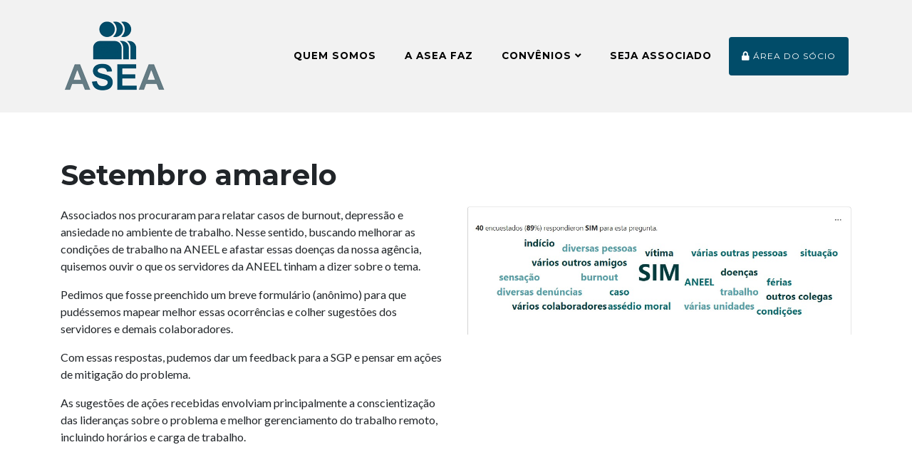

--- FILE ---
content_type: text/html; charset=UTF-8
request_url: https://asea.org.br/noticia/setembro-amarelo/
body_size: 4299
content:
<!DOCTYPE html>
<html lang="en">
<head>
<meta charset="utf-8">
<title>Setembro amarelo | ASEA - Associação dos Servidores da Agência Nacional de Energia Elétrica ANEEL</title>
<meta name="title" content="Setembro amarelo | ASEA - Associação dos Servidores da Agência Nacional de Energia Elétrica ANEEL" />
<meta property="og:title" content="Setembro amarelo | ASEA - Associação dos Servidores da Agência Nacional de Energia Elétrica ANEEL"/>
<meta property="og:type" content="website"/>
<meta property="og:site_name" content="ASEA - Associação dos Servidores da Agência Nacional de Energia Elétrica ANEEL"/>
<meta property="og:image" content="https://asea.org.br/wp-content/uploads/2023/10/setembro-amarelo.jpg"/>
<meta property="og:url" content="https://asea.org.br/noticia/setembro-amarelo/"/>
<!--<link rel="canonical" href="https://asea.org.br/noticia/setembro-amarelo/" />-->
<meta property="og:description" content="Associados nos procuraram para relatar casos de burnout, depressão e ansiedade no ambiente de trabalho. Nesse sentido, buscando melhorar as condições de trabalho na..." />
<meta name="description" content="Associados nos procuraram para relatar casos de burnout, depressão e ansiedade no ambiente de trabalho. Nesse sentido, buscando melhorar as condições de trabalho na..." />
<meta name="viewport" content="width=device-width, initial-scale=1.0">
<meta name="keywords" content="asea, aneel, associação, servidores, agência, energia elétrica" />
<meta name="robots" content="ALL" />
<meta name="distribution" content="Global" />
<meta name="author" content="Clubes Associados Software">
<meta property="og:image:width" content="472"/>
<meta property="og:image:height" content="248"/>
<meta http-equiv="X-UA-Compatible" content="IE=edge">
<link rel="shortcut icon" href="https://asea.org.br/wp-content/themes/clubesassociados/favicon.ico" />
<link rel="apple-touch-icon-precomposed" href="https://asea.org.br/wp-content/themes/clubesassociados/icons/apple-touch-icon.png">
<link rel="apple-touch-icon-precomposed" sizes="57x57" href="https://asea.org.br/wp-content/themes/clubesassociados/icons/apple-touch-icon-57x57.png" />
<link rel="apple-touch-icon-precomposed" sizes="72x72" href="https://asea.org.br/wp-content/themes/clubesassociados/icons/apple-touch-icon-72x72.png" />
<link rel="apple-touch-icon-precomposed" sizes="76x76" href="https://asea.org.br/wp-content/themes/clubesassociados/icons/apple-touch-icon-76x76.png" />
<link rel="apple-touch-icon-precomposed" sizes="114x114" href="https://asea.org.br/wp-content/themes/clubesassociados/icons/apple-touch-icon-114x114.png" />
<link rel="apple-touch-icon-precomposed" sizes="120x120" href="https://asea.org.br/wp-content/themes/clubesassociados/icons/apple-touch-icon-120x120.png" />
<link rel="apple-touch-icon-precomposed" sizes="144x144" href="https://asea.org.br/wp-content/themes/clubesassociados/icons/apple-touch-icon-144x144.png" />
<link rel="apple-touch-icon-precomposed" sizes="152x152" href="https://asea.org.br/wp-content/themes/clubesassociados/icons/apple-touch-icon-152x152.png" />
<link rel="apple-touch-icon-precomposed" sizes="180x180" href="https://asea.org.br/wp-content/themes/clubesassociados/icons/apple-touch-icon-180x180.png" />
<!-- Bootstrap core CSS -->
<!-- <link href="https://asea.org.br/wp-content/themes/clubesassociados/vendor/bootstrap/css/bootstrap.min.css" rel="stylesheet"> -->
<!-- Custom fonts for this template -->
<!-- <link href="https://asea.org.br/wp-content/themes/clubesassociados/vendor/fontawesome-free/css/all.min.css" rel="stylesheet" type="text/css"> -->
<link rel="stylesheet" type="text/css" href="//asea.org.br/wp-content/cache/wpfc-minified/mjhgvf3h/hcvsy.css" media="all"/>
<link href="https://fonts.googleapis.com/css?family=Montserrat:400,700" rel="stylesheet" type="text/css">
<link href="https://fonts.googleapis.com/css?family=Lato:400,700,400italic,700italic" rel="stylesheet" type="text/css">
<!-- Plugin CSS -->
<!-- <link href="https://asea.org.br/wp-content/themes/clubesassociados/vendor/magnific-popup/magnific-popup.css" rel="stylesheet" type="text/css"> -->
<!-- Custom styles for this template -->
<!-- <link href="https://asea.org.br/wp-content/themes/clubesassociados/css/freelancer.min.css" rel="stylesheet"> -->
<!-- <link href="https://asea.org.br/wp-content/themes/clubesassociados/css/custom.css" rel="stylesheet"> -->
<!-- <link href="https://asea.org.br/wp-content/themes/clubesassociados/css/responsive.css" rel="stylesheet"> -->
<!-- <link href="https://asea.org.br/wp-content/themes/clubesassociados/css/owl.carousel.min.css" rel="stylesheet" type="text/css"/> -->
<link rel="stylesheet" type="text/css" href="//asea.org.br/wp-content/cache/wpfc-minified/ffqpal20/hcvsy.css" media="all"/>
</head>
<body data-rsssl=1 id="page-top">
<!-- Navigation -->
<nav class="navbar navbar-expand-lg bg-secondary  text-uppercase  bgmenuint " id="mainNav"><!--fixed-top-->
<div class="container">
<a class="navbar-brand" href="https://asea.org.br/"><img src="https://asea.org.br/wp-content/themes/clubesassociados/img/logo.png" class="img-fluid"/></a>
<button class="navbar-toggler navbar-toggler-right text-uppercase bg-primary text-white rounded" type="button" data-toggle="collapse" data-target="#navbarResponsive" aria-controls="navbarResponsive" aria-expanded="false" aria-label="Toggle navigation">
Menu
<i class="fas fa-bars"></i>
</button>
<div class="collapse navbar-collapse" id="navbarResponsive">
<ul class="navbar-nav ml-auto">
<li class="nav-item mx-0 mx-lg-1">
<a class="nav-link py-3 px-0 px-lg-3 rounded" href="https://asea.org.br/sobre-nos">Quem somos</a>
</li>
<li class="nav-item mx-0 mx-lg-1">
<a class="nav-link py-3 px-0 px-lg-3 rounded" href="https://asea.org.br/noticias">A ASEA faz</a>
</li>
<!--<li class="nav-item mx-0 mx-lg-1">
<a class="nav-link py-3 px-0 px-lg-3 rounded js-scroll-trigger" href="https://asea.org.br/#parceiros">Parceiros</a>
</li>-->
<li class="nav-item mx-0 mx-lg-1 dropmenu">
<a class="nav-link py-3 px-0 px-lg-3 rounded" href="#">Convênios <i class="fas fa-angle-down"></i></a>
<ul class="submenu">
<li><a class="nav-link py-3 px-0 px-lg-3 rounded" href="https://asea.org.br/convenio/absolutus-seguros">ABSOLUTUS Seguros</a></li>
<hr>
<li><a class="nav-link py-3 px-0 px-lg-3 rounded" href="https://asea.org.br/convenio/nadarte">Academia NAD'ARTE</a></li>
<hr>
<li><a class="nav-link py-3 px-0 px-lg-3 rounded" href="https://asea.org.br/convenio/balsamo-spa-natural">Bálsamo Spa Natural</a></li>
<hr>
<li><a class="nav-link py-3 px-0 px-lg-3 rounded" href="https://asea.org.br/convenio/be-happy-family-club">Be Happy Family Club</a></li>
<hr>
<li><a class="nav-link py-3 px-0 px-lg-3 rounded" href="https://asea.org.br/convenio/centro-universitario-iesb">Centro Universitário IESB</a></li>
<hr>
<li><a class="nav-link py-3 px-0 px-lg-3 rounded" href="https://asea.org.br/convenio/clinica-de-fisioterapia-pro-physis">Clínica de fisioterapia Pró Physis</a></li>
<hr>
<li><a class="nav-link py-3 px-0 px-lg-3 rounded" href="https://asea.org.br/convenio/clube-apcef-df">Clube APCEF/DF</a></li>
<hr>
<li><a class="nav-link py-3 px-0 px-lg-3 rounded" href="https://asea.org.br/convenio/colegio-ciman">Colégio CIMAN</a></li>
<hr>
<li><a class="nav-link py-3 px-0 px-lg-3 rounded" href="https://asea.org.br/convenio/colegio-la-salle">Colégio La Salle Brasília</a></li>
<hr>
<li><a class="nav-link py-3 px-0 px-lg-3 rounded" href="https://asea.org.br/convenio/madre-carmen-salles">Colégio Madre Carmen Sallés</a></li>
<hr>
<li><a class="nav-link py-3 px-0 px-lg-3 rounded" href="https://asea.org.br/convenio/colegio-rede-sagrado">Colégio Rede Sagrado</a></li>
<hr>
<li><a class="nav-link py-3 px-0 px-lg-3 rounded" href="https://asea.org.br/convenio/colegio-sigma">Colégio SIGMA</a></li>
<hr>
<li><a class="nav-link py-3 px-0 px-lg-3 rounded" href="https://asea.org.br/convenio/elenice-psicologa">Elenice - Psicóloga Clínica & Coach</a></li>
<hr>
<li><a class="nav-link py-3 px-0 px-lg-3 rounded" href="https://asea.org.br/convenio/escola-de-ingles-st-giles">Escola de inglês St Giles</a></li>
<hr>
<li><a class="nav-link py-3 px-0 px-lg-3 rounded" href="https://asea.org.br/convenio/hotel-hotsprings">Hotel Hotsprings</a></li>
<hr>
<li><a class="nav-link py-3 px-0 px-lg-3 rounded" href="https://asea.org.br/convenio/ibmec">IBMEC Educacional</a></li>
<hr>
<li><a class="nav-link py-3 px-0 px-lg-3 rounded" href="https://asea.org.br/convenio/mackenzie">Instituto Presbiteriano Mackenzie</a></li>
<hr>
<li><a class="nav-link py-3 px-0 px-lg-3 rounded" href="https://asea.org.br/convenio/lp-in-care">LP in Care - Proteção Pessoal e Financeira</a></li>
<hr>
<li><a class="nav-link py-3 px-0 px-lg-3 rounded" href="https://asea.org.br/convenio/maislaser-asanorte">Maislaser - Asa Norte</a></li>
<hr>
<li><a class="nav-link py-3 px-0 px-lg-3 rounded" href="https://asea.org.br/convenio/mesquita-povoa-advocacia">Mesquita Póvoa Advocacia</a></li>
<hr>
<li><a class="nav-link py-3 px-0 px-lg-3 rounded" href="https://asea.org.br/convenio/minhas-ferias-turismo">Minhas Férias Turismo</a></li>
<hr>
<li><a class="nav-link py-3 px-0 px-lg-3 rounded" href="https://asea.org.br/convenio/ncc-car-center-centro-automotivo-multimarcas">NCC Car Center – Centro Automotivo Multimarcas</a></li>
<hr>
<li><a class="nav-link py-3 px-0 px-lg-3 rounded" href="https://asea.org.br/convenio/oticapaulosantana">Ótica Paulo Santana</a></li>
<hr>
<li><a class="nav-link py-3 px-0 px-lg-3 rounded" href="https://asea.org.br/convenio/park-idiomas-asa-norte">Park Idiomas ASA NORTE</a></li>
<hr>
<li><a class="nav-link py-3 px-0 px-lg-3 rounded" href="https://asea.org.br/convenio/physioforma-studio-pilates">PHYSIOFORMA Studio Pilates</a></li>
<hr>
<li><a class="nav-link py-3 px-0 px-lg-3 rounded" href="https://asea.org.br/convenio/posto-eixinho-113-norte">Posto Eixinho 113 Norte</a></li>
<hr>
<li><a class="nav-link py-3 px-0 px-lg-3 rounded" href="https://asea.org.br/convenio/psicologa-brunalobo">Psicóloga Bruna Lobo</a></li>
<hr>
<li><a class="nav-link py-3 px-0 px-lg-3 rounded" href="https://asea.org.br/convenio/restaurante-loucos-por-carne">Restaurante Loucos por Carne</a></li>
<hr>
<li><a class="nav-link py-3 px-0 px-lg-3 rounded" href="https://asea.org.br/convenio/s-e-r-pai">S.E.R PAI</a></li>
<hr>
<li><a class="nav-link py-3 px-0 px-lg-3 rounded" href="https://asea.org.br/convenio/unifor">UNIFOR - Universidade de Fortaleza</a></li>
<hr>
</ul>
</li>
<!--<li class="nav-item mx-0 mx-lg-1">
<a class="nav-link py-3 px-0 px-lg-3 rounded js-scroll-trigger" href="https://asea.org.br/#contact">Contato</a>
</li>-->
<li class="nav-item mx-0 mx-lg-1">
<a class="nav-link py-3 px-0 px-lg-3 rounded" href="https://sistema.clubesassociados.com.br/cadastroAssociado/asea/novoCadastro" target="_blank">Seja Associado</a>
</li>
<li class="nav-item mx-0 mx-lg-1">
<a class="nav-link py-3 px-0 px-lg-3 rounded btn btn-primary areasocio" href="https://sistema.clubesassociados.com.br/login/asea" title="Área do sócio" target="_blank"><i class="fa fa-lock"></i> Área do sócio</a>
</li>
</ul>
</div>
</div>
</nav>
<section class="titint">
<div class="container">
<div class="fb-share-button" style="float:right;margin-top:15px;" data-href="https://asea.org.br/noticia/setembro-amarelo/" data-layout="button_count" data-size="small" data-mobile-iframe="true"><a target="_blank" href="https://www.facebook.com/sharer/sharer.php?u=https%3A%2F%2Fdevelopers.facebook.com%2Fdocs%2Fplugins%2F&amp;src=sdkpreparse" class="fb-xfbml-parse-ignore">Compartilhar</a></div>
<h1>Setembro amarelo</h1>
</div>
<div class="container textnot">
<div class="row">
<div class="col-md-6">
<p>Associados nos procuraram para relatar casos de burnout, depressão e ansiedade no ambiente de trabalho. Nesse sentido, buscando melhorar as condições de trabalho na ANEEL e afastar essas doenças da nossa agência, quisemos ouvir o que os servidores da ANEEL tinham a dizer sobre o tema.</p>
<p>Pedimos que fosse preenchido um breve formulário (anônimo) para que pudéssemos mapear melhor essas ocorrências e colher sugestões dos servidores e demais colaboradores.</p>
<p>Com essas respostas, pudemos dar um feedback para a SGP e pensar em ações de mitigação do problema.</p>
<p>As sugestões de ações recebidas envolviam principalmente a conscientização das lideranças sobre o problema e melhor gerenciamento do trabalho remoto, incluindo horários e carga de trabalho.</p>
</div>
<div class="col-md-6">
<div class="owl1 owl-carousel owl-theme">
<div class="item">
<img src="https://asea.org.br/wp-content/uploads/2023/10/setembro-amarelo.jpg" alt="Setembro amarelo" class="img-fluid"/>
<span style="font-size:12px;"></span>
</div>
</div>
</div>
</div>
</div>
</section>
  <!-- Footer -->
<footer class="footer text-center">
<div class="container">
<div class="row">
<div class="col-md-4 mb-5 mb-lg-0">
<h4 class="text-uppercase mb-4">Endereço</h4>
<p class="lead mb-0">
ST Sgan 603 Módulos I/J <br/>
Brasília/DF<br>
CEP 70830-110<br>
<!--<i class="fa fa-phone"></i> (83) 99660-5431<br>-->
<!--<i class="fa fa-envelope"></i> catleticocerrado@gmail.com<br>-->
</p>
</div>
<div class="col-md-4 mb-5 mb-lg-0">
<h4 class="text-uppercase mb-4">Redes Sociais</h4>
<ul class="list-inline mb-0">
<li class="list-inline-item">
<a class="btn btn-outline-light btn-social text-center rounded-circle" href="" target="_blank">
<i class="fab fa-fw fa-facebook-f"></i>
</a>
</li>
<li class="list-inline-item">
<a class="btn btn-outline-light btn-social text-center rounded-circle" href="" target="_blank">
<i class="fab fa-fw fa-instagram"></i>
</a>
</li>
<li class="list-inline-item">
<a class="btn btn-outline-light btn-social text-center rounded-circle" href="https://wa.me/+5506136864046" target="_blank">
<i class="fab fa-whatsapp"></i>
</a>
<li class="list-inline-item">
<a class="btn btn-outline-light btn-social text-center rounded-circle" href="mailto:asea@asea.org.br" target="_blank">
<i class="fa fa-envelope" aria-hidden="true"></i>
</a>
</ul>
</div>
<div class="col-md-4">
<p class="lead mb-0">Desenvolvido e disponibilizado por</p>
<a href="https://clubesassociados.com.br" title="Clubes Associados Software" target="_blank"><img src="https://asea.org.br/wp-content/themes/clubesassociados/img/logo_clubesassociados.png" alt="Clubes Associados Software" /></a>
</div>
</div>
</div>
</footer>
<div class="copyright py-4 text-center text-white">
<div class="container">
<small>Copyright &copy; ASEA - Associação dos Servidores da Agência Nacional de Energia Elétrica ANEEL - 2021</small>
</div>
</div>
<!-- Scroll to Top Button (Only visible on small and extra-small screen sizes) -->
<div class="scroll-to-top d-lg-none position-fixed ">
<a class="js-scroll-trigger d-block text-center text-white rounded" href="#page-top">
<i class="fa fa-chevron-up"></i>
</a>
</div>
<!-- Bootstrap core JavaScript -->
<script src="https://asea.org.br/wp-content/themes/clubesassociados/vendor/jquery/jquery.min.js"></script>
<script src="https://asea.org.br/wp-content/themes/clubesassociados/vendor/bootstrap/js/bootstrap.bundle.min.js"></script>
<!-- Plugin JavaScript -->
<script src="https://asea.org.br/wp-content/themes/clubesassociados/vendor/jquery-easing/jquery.easing.min.js"></script>
<script src="https://asea.org.br/wp-content/themes/clubesassociados/vendor/magnific-popup/jquery.magnific-popup.min.js"></script>
<!-- Custom scripts for this template -->
<script src="https://asea.org.br/wp-content/themes/clubesassociados/js/freelancer.min.js"></script>
<script src="https://asea.org.br/wp-content/themes/clubesassociados/js/owl.carousel.min.js"></script>
<script>
$('.owl1').owlCarousel({
autoplay:true,
loop:true,
margin:10,
nav:false,
dots:true,
responsive:{
0:{
items:1
},
600:{
items:1
},
1000:{
items:1
}
}
});
</script>
<script>
$(".dropmenu").hover(
function() {
$(".submenu").css("display", "block");
}, function() {
$(".submenu").css("display", "none");
}
);
</script>
<div id="fb-root"></div>
<script>(function(d, s, id) {
var js, fjs = d.getElementsByTagName(s)[0];
if (d.getElementById(id)) return;
js = d.createElement(s); js.id = id;
js.src = 'https://connect.facebook.net/pt_BR/sdk.js#xfbml=1&version=v3.2&appId=2102667546688711&autoLogAppEvents=1';
fjs.parentNode.insertBefore(js, fjs);
}(document, 'script', 'facebook-jssdk'));</script>
<!-- Global site tag (gtag.js) - Google Analytics -->
<script async src="https://www.googletagmanager.com/gtag/js?id=G-T7YWDKR0BM"></script>
<script>
window.dataLayer = window.dataLayer || [];
function gtag(){dataLayer.push(arguments);}
gtag('js', new Date());
gtag('config', 'G-T7YWDKR0BM');
</script>
</body>
</html><!-- WP Fastest Cache file was created in 0.38947486877441 seconds, on 25-12-25 14:13:43 -->

--- FILE ---
content_type: text/css
request_url: https://asea.org.br/wp-content/cache/wpfc-minified/ffqpal20/hcvsy.css
body_size: 4284
content:
.mfp-bg {
top: 0;
left: 0;
width: 100%;
height: 100%;
z-index: 1042;
overflow: hidden;
position: fixed;
background: #0b0b0b;
opacity: 0.8; }
.mfp-wrap {
top: 0;
left: 0;
width: 100%;
height: 100%;
z-index: 1043;
position: fixed;
outline: none !important;
-webkit-backface-visibility: hidden; }
.mfp-container {
text-align: center;
position: absolute;
width: 100%;
height: 100%;
left: 0;
top: 0;
padding: 0 8px;
box-sizing: border-box; }
.mfp-container:before {
content: '';
display: inline-block;
height: 100%;
vertical-align: middle; }
.mfp-align-top .mfp-container:before {
display: none; }
.mfp-content {
position: relative;
display: inline-block;
vertical-align: middle;
margin: 0 auto;
text-align: left;
z-index: 1045; }
.mfp-inline-holder .mfp-content,
.mfp-ajax-holder .mfp-content {
width: 100%;
cursor: auto; }
.mfp-ajax-cur {
cursor: progress; }
.mfp-zoom-out-cur, .mfp-zoom-out-cur .mfp-image-holder .mfp-close {
cursor: -moz-zoom-out;
cursor: -webkit-zoom-out;
cursor: zoom-out; }
.mfp-zoom {
cursor: pointer;
cursor: -webkit-zoom-in;
cursor: -moz-zoom-in;
cursor: zoom-in; }
.mfp-auto-cursor .mfp-content {
cursor: auto; }
.mfp-close,
.mfp-arrow,
.mfp-preloader,
.mfp-counter {
-webkit-user-select: none;
-moz-user-select: none;
user-select: none; }
.mfp-loading.mfp-figure {
display: none; }
.mfp-hide {
display: none !important; }
.mfp-preloader {
color: #CCC;
position: absolute;
top: 50%;
width: auto;
text-align: center;
margin-top: -0.8em;
left: 8px;
right: 8px;
z-index: 1044; }
.mfp-preloader a {
color: #CCC; }
.mfp-preloader a:hover {
color: #FFF; }
.mfp-s-ready .mfp-preloader {
display: none; }
.mfp-s-error .mfp-content {
display: none; }
button.mfp-close,
button.mfp-arrow {
overflow: visible;
cursor: pointer;
background: transparent;
border: 0;
-webkit-appearance: none;
display: block;
outline: none;
padding: 0;
z-index: 1046;
box-shadow: none;
touch-action: manipulation; }
button::-moz-focus-inner {
padding: 0;
border: 0; }
.mfp-close {
width: 44px;
height: 44px;
line-height: 44px;
position: absolute;
right: 0;
top: 0;
text-decoration: none;
text-align: center;
opacity: 0.65;
padding: 0 0 18px 10px;
color: #FFF;
font-style: normal;
font-size: 28px;
font-family: Arial, Baskerville, monospace; }
.mfp-close:hover,
.mfp-close:focus {
opacity: 1; }
.mfp-close:active {
top: 1px; }
.mfp-close-btn-in .mfp-close {
color: #333; }
.mfp-image-holder .mfp-close,
.mfp-iframe-holder .mfp-close {
color: #FFF;
right: -6px;
text-align: right;
padding-right: 6px;
width: 100%; }
.mfp-counter {
position: absolute;
top: 0;
right: 0;
color: #CCC;
font-size: 12px;
line-height: 18px;
white-space: nowrap; }
.mfp-arrow {
position: absolute;
opacity: 0.65;
margin: 0;
top: 50%;
margin-top: -55px;
padding: 0;
width: 90px;
height: 110px;
-webkit-tap-highlight-color: transparent; }
.mfp-arrow:active {
margin-top: -54px; }
.mfp-arrow:hover,
.mfp-arrow:focus {
opacity: 1; }
.mfp-arrow:before,
.mfp-arrow:after {
content: '';
display: block;
width: 0;
height: 0;
position: absolute;
left: 0;
top: 0;
margin-top: 35px;
margin-left: 35px;
border: medium inset transparent; }
.mfp-arrow:after {
border-top-width: 13px;
border-bottom-width: 13px;
top: 8px; }
.mfp-arrow:before {
border-top-width: 21px;
border-bottom-width: 21px;
opacity: 0.7; }
.mfp-arrow-left {
left: 0; }
.mfp-arrow-left:after {
border-right: 17px solid #FFF;
margin-left: 31px; }
.mfp-arrow-left:before {
margin-left: 25px;
border-right: 27px solid #3F3F3F; }
.mfp-arrow-right {
right: 0; }
.mfp-arrow-right:after {
border-left: 17px solid #FFF;
margin-left: 39px; }
.mfp-arrow-right:before {
border-left: 27px solid #3F3F3F; }
.mfp-iframe-holder {
padding-top: 40px;
padding-bottom: 40px; }
.mfp-iframe-holder .mfp-content {
line-height: 0;
width: 100%;
max-width: 900px; }
.mfp-iframe-holder .mfp-close {
top: -40px; }
.mfp-iframe-scaler {
width: 100%;
height: 0;
overflow: hidden;
padding-top: 56.25%; }
.mfp-iframe-scaler iframe {
position: absolute;
display: block;
top: 0;
left: 0;
width: 100%;
height: 100%;
box-shadow: 0 0 8px rgba(0, 0, 0, 0.6);
background: #000; } img.mfp-img {
width: auto;
max-width: 100%;
height: auto;
display: block;
line-height: 0;
box-sizing: border-box;
padding: 40px 0 40px;
margin: 0 auto; } .mfp-figure {
line-height: 0; }
.mfp-figure:after {
content: '';
position: absolute;
left: 0;
top: 40px;
bottom: 40px;
display: block;
right: 0;
width: auto;
height: auto;
z-index: -1;
box-shadow: 0 0 8px rgba(0, 0, 0, 0.6);
background: #444; }
.mfp-figure small {
color: #BDBDBD;
display: block;
font-size: 12px;
line-height: 14px; }
.mfp-figure figure {
margin: 0; }
.mfp-bottom-bar {
margin-top: -36px;
position: absolute;
top: 100%;
left: 0;
width: 100%;
cursor: auto; }
.mfp-title {
text-align: left;
line-height: 18px;
color: #F3F3F3;
word-wrap: break-word;
padding-right: 36px; }
.mfp-image-holder .mfp-content {
max-width: 100%; }
.mfp-gallery .mfp-image-holder .mfp-figure {
cursor: pointer; }
@media screen and (max-width: 800px) and (orientation: landscape), screen and (max-height: 300px) { .mfp-img-mobile .mfp-image-holder {
padding-left: 0;
padding-right: 0; }
.mfp-img-mobile img.mfp-img {
padding: 0; }
.mfp-img-mobile .mfp-figure:after {
top: 0;
bottom: 0; }
.mfp-img-mobile .mfp-figure small {
display: inline;
margin-left: 5px; }
.mfp-img-mobile .mfp-bottom-bar {
background: rgba(0, 0, 0, 0.6);
bottom: 0;
margin: 0;
top: auto;
padding: 3px 5px;
position: fixed;
box-sizing: border-box; }
.mfp-img-mobile .mfp-bottom-bar:empty {
padding: 0; }
.mfp-img-mobile .mfp-counter {
right: 5px;
top: 3px; }
.mfp-img-mobile .mfp-close {
top: 0;
right: 0;
width: 35px;
height: 35px;
line-height: 35px;
background: rgba(0, 0, 0, 0.6);
position: fixed;
text-align: center;
padding: 0; } }
@media all and (max-width: 900px) {
.mfp-arrow {
-webkit-transform: scale(0.75);
transform: scale(0.75); }
.mfp-arrow-left {
-webkit-transform-origin: 0;
transform-origin: 0; }
.mfp-arrow-right {
-webkit-transform-origin: 100%;
transform-origin: 100%; }
.mfp-container {
padding-left: 6px;
padding-right: 6px; } }body{font-family:Lato}h1,h2,h3,h4,h5,h6{font-weight:700;font-family:Montserrat}hr.star-dark,hr.star-light{max-width:15rem;padding:0;text-align:center;border:none;border-top:solid .25rem;margin-top:2.5rem;margin-bottom:2.5rem;margin-left:auto;margin-right:auto}hr.star-dark:after,hr.star-light:after{position:relative;top:-.8em;display:inline-block;padding:0 .25em;content:'\f005';font-family:"Font Awesome 5 Free";font-weight:900;font-size:2em}hr.star-light{border-color:#fff}hr.star-light:after{color:#fff;background-color:#18bc9c}hr.star-dark{border-color:#2c3e50}hr.star-dark:after{color:#2c3e50;background-color:#fff}section{padding:6rem 0}section h2{font-size:2.25rem;line-height:2rem}@media (min-width:992px){section h2{font-size:3rem;line-height:2.5rem}}.btn-xl{padding:1rem 1.75rem;font-size:1.25rem}.btn-social{width:3.25rem;height:3.25rem;font-size:1.25rem;line-height:2rem}.scroll-to-top{z-index:1042;right:1rem;bottom:1rem;display:none}.scroll-to-top a{width:3.5rem;height:3.5rem;background-color:rgba(33,37,41,.5);line-height:3.1rem}#mainNav{padding-top:1rem;padding-bottom:1rem;font-weight:700;font-family:Montserrat}#mainNav .navbar-brand{color:#fff}#mainNav .navbar-nav{margin-top:1rem;letter-spacing:.0625rem}#mainNav .navbar-nav li.nav-item a.nav-link{color:#fff}#mainNav .navbar-nav li.nav-item a.nav-link:hover{color:#18bc9c}#mainNav .navbar-nav li.nav-item a.nav-link:active,#mainNav .navbar-nav li.nav-item a.nav-link:focus{color:#fff}#mainNav .navbar-nav li.nav-item a.nav-link.active{color:#18bc9c}#mainNav .navbar-toggler{font-size:80%;padding:.8rem}@media (min-width:992px){#mainNav{padding-top:1.5rem;padding-bottom:1.5rem;-webkit-transition:padding-top .3s,padding-bottom .3s;transition:padding-top .3s,padding-bottom .3s}#mainNav .navbar-brand{font-size:2em;-webkit-transition:font-size .3s;transition:font-size .3s}#mainNav .navbar-nav{margin-top:0}#mainNav .navbar-nav>li.nav-item>a.nav-link.active{color:#fff;background:#18bc9c}#mainNav .navbar-nav>li.nav-item>a.nav-link.active:active,#mainNav .navbar-nav>li.nav-item>a.nav-link.active:focus,#mainNav .navbar-nav>li.nav-item>a.nav-link.active:hover{color:#fff;background:#18bc9c}#mainNav.navbar-shrink{padding-top:.5rem;padding-bottom:.5rem}#mainNav.navbar-shrink .navbar-brand{font-size:1.5em}}header.masthead{padding-top:calc(6rem + 72px);padding-bottom:6rem}header.masthead h1{font-size:3rem;line-height:3rem}header.masthead h2{font-size:1.3rem;font-family:Lato}@media (min-width:992px){header.masthead{padding-top:calc(6rem + 106px);padding-bottom:6rem}header.masthead h1{font-size:4.75em;line-height:4rem}header.masthead h2{font-size:1.75em}}.portfolio{margin-bottom:-15px}.portfolio .portfolio-item{position:relative;display:block;max-width:25rem;margin-bottom:15px}.portfolio .portfolio-item .portfolio-item-caption{-webkit-transition:all ease .5s;transition:all ease .5s;opacity:0;background-color:rgba(24,188,156,.9)}.portfolio .portfolio-item .portfolio-item-caption:hover{opacity:1}.portfolio .portfolio-item .portfolio-item-caption .portfolio-item-caption-content{font-size:1.5rem}@media (min-width:576px){.portfolio{margin-bottom:-30px}.portfolio .portfolio-item{margin-bottom:30px}}.portfolio-modal .portfolio-modal-dialog{padding:3rem 1rem;min-height:calc(100vh - 2rem);margin:1rem calc(1rem - 8px);position:relative;z-index:2;-webkit-box-shadow:0 0 3rem 1rem rgba(0,0,0,.5);box-shadow:0 0 3rem 1rem rgba(0,0,0,.5)}.portfolio-modal .portfolio-modal-dialog .close-button{position:absolute;top:2rem;right:2rem}.portfolio-modal .portfolio-modal-dialog .close-button i{line-height:38px}.portfolio-modal .portfolio-modal-dialog h2{font-size:2rem}@media (min-width:768px){.portfolio-modal .portfolio-modal-dialog{min-height:100vh;padding:5rem;margin:3rem calc(3rem - 8px)}.portfolio-modal .portfolio-modal-dialog h2{font-size:3rem}}.floating-label-form-group{position:relative;border-bottom:1px solid #e9ecef}.floating-label-form-group input,.floating-label-form-group textarea{font-size:1.5em;position:relative;z-index:1;padding-right:0;padding-left:0;resize:none;border:none;border-radius:0;background:0 0;-webkit-box-shadow:none!important;box-shadow:none!important}.floating-label-form-group label{font-size:.85em;line-height:1.764705882em;position:relative;z-index:0;top:2em;display:block;margin:0;-webkit-transition:top .3s ease,opacity .3s ease;transition:top .3s ease,opacity .3s ease;vertical-align:middle;vertical-align:baseline;opacity:0}.floating-label-form-group:not(:first-child){padding-left:14px;border-left:1px solid #e9ecef}.floating-label-form-group-with-value label{top:0;opacity:1}.floating-label-form-group-with-focus label{color:#18bc9c}form .row:first-child .floating-label-form-group{border-top:1px solid #e9ecef}.footer{padding-top:5rem;padding-bottom:5rem;background-color:#2c3e50;color:#fff}.copyright{background-color:#1a252f}a{color:#18bc9c}a:active,a:focus,a:hover{color:#128f76}.btn{border-width:2px}.bg-primary{background-color:#18bc9c!important}.bg-secondary{background-color:#2c3e50!important}.text-primary{color:#18bc9c!important}.text-secondary{color:#2c3e50!important}.btn-primary{background-color:#18bc9c;border-color:#18bc9c}.btn-primary:active,.btn-primary:focus,.btn-primary:hover{background-color:#128f76;border-color:#128f76}.btn-secondary{background-color:#2c3e50;border-color:#2c3e50}.btn-secondary:active,.btn-secondary:focus,.btn-secondary:hover{background-color:#1a252f;border-color:#1a252f}#mainNav .navbar-nav li.nav-item a.nav-link {
color: #010100;
font-size: 0.85rem;
}
#mainNav .navbar-nav li.nav-item a.nav-link:hover {
color: #010100;
text-decoration:underline;
}
#mainNav .navbar-nav>li.nav-item>a.nav-link.active:focus, #mainNav .navbar-nav>li.nav-item>a.nav-link.active:hover, #mainNav .navbar-nav>li.nav-item>a.nav-link.active {
color: #010100;
background:none !important;
}
#mainNav .navbar-nav li.nav-item a.nav-link:focus {
color: #010100;
background:none !important;
}
.navbar.navbar-shrink, .navbar.bgmenuint {
background-color:#f2f2f2 !important;
}
.dropmenu {
position:relative;
}
.submenu {
display:none;
width:20rem;
height:20rem;
background-color:#f2f2f2;
list-style:none;
padding-left:0;
padding-bottom:20px;
position:absolute;
top:3rem;
left:15px;
-webkit-box-shadow: 0px 0px 5px 0px rgba(212,208,212,1);
-moz-box-shadow: 0px 0px 5px 0px rgba(212,208,212,1);
box-shadow: 0px 0px 5px 0px rgba(212,208,212,1);
overflow-x:auto;
}
.submenu li {
margin:10px 0 0 0;
padding-top:0 !important;
padding-bottom:0 !important;
}
.submenu li a {
font-size:15px;
margin:10px 0 0 0;
padding-bottom:0 !important;
}
.bg-secondary {
background-color: #fcfcfc !important;
}
.btn-primary, .btn-primary:focus, .btn-primary:hover, #mainNav .navbar-nav li.nav-item a.nav-link:focus {
background-color: #014c69 !important;
border-color: #014c69 !important;
color:#ffffff;
}
.btn-primary:focus {
box-shadow: none;
}
.bg-primary {
background:url(//asea.org.br/wp-content/themes/clubesassociados/img/banner.jpg) center top no-repeat;
background-color: #014c69 !important;
}
.btn-info, .btn-info:focus {
color:#ffffff;
background-color:#014c69 !important;
border-color:#014c69 !important;
}
.areasocio {
color: #ffffff !important;
font-size:12px !important;
}
hr.star-light:after {
background-color: #ee4037;
} #sejasocio {
position:relative;
}
.engbtnsocio { margin-top:20px;
}
.portfolio .noticias-item {
font-size:22px;
line-height:26px;
color:#010100;
margin-bottom:30px;
}
.portfolio .noticias-item img {
margin-bottom:10px;
}
.portfolio .noticias-item .noticias-item-caption {
background-color: rgba(238,64,55,.5);
}
hr.star-light-no, hr.star-dark-no {
max-width: 15rem;
padding: 0;
text-align: center;
border: none;
border-top: solid .25rem;
margin-top: 2.5rem;
margin-bottom: 2.5rem;
margin-left: auto;
margin-right: auto;
background-color:#ffffff;
}
hr.star-dark-no {
background-color:#2c3e50;
}
.btnbanner {
background-color:#2c3e50;
color:#ffffff;
margin-top:20px;
font-size:26px;
font-weight:700;
text-transform:uppercase;
padding:10px;
border-radius:5px;
border-color:#2c3e50;
}
.btnbanner:hover, .btnbanner.active, .btnbanner:focus  {
background-color:#2c3e50;
border-color:#2c3e50;
color:#ee4037 !important;
}
.btn-primary:not(:disabled):not(.disabled):active, .show>.btn-primary.dropdown-toggle {
color: #ffffff !important;
background-color: #2c3e50;
border-color: #2c3e50;
}
.footer {
background-color: #001923;
}
.copyright {
background-color: #ffffff;
color: #000000 !important;
}
.itempatrocinio {
background-color:#f2f5f6;
border:10px #ffffff solid;
border-radius:15px;
text-align:center;
line-height:140px; 
} .titint {
padding: 4rem 0;
}
.textnot {
margin-top:20px;
}
.owl-dots {
position:absolute;
top:2%;
right:0;
}
.owl-dot {
float:left;
width:15px;
height:15px;
border:1px #ffffff solid !important;
border-radius:10px !important;
margin-right:10px;
margin-bottom:15px;
}
.owl-dot.active, .owl-dot:focus {
width:15px;
height:15px;
border:1px #ffffff solid !important;
border-radius:10px !important;
background-color:#ffffff !important;
outline:none !important;
}
.posts_pagination {
font-size:22px;
font-weight:700;
padding:80px 0;
}
.posts_pagination a, .posts_pagination span  {
color:#35868e;
margin:10px;
}
.posts_pagination span  {
color:#000000;
} .wpcf7-mail-sent-ng, .wpcf7-validation-errors, .wpcf7-not-valid-tip {
color:red;
font-size:15px;
font-weight:bold;
}
.wpcf7-mail-sent-ok {
color:green !important;
font-size:15px;
font-weight:bold;
padding:10px !important;
}
.message {
float:left;
width:100%;
font-size:18px;
color:green;
font-weight:bold;
}
.wpcf7 .screen-reader-response {
display:none;
}@media (max-width: 989px) { a.bg-primary:focus, a.bg-primary:hover, button.bg-primary:focus, button.bg-primary:hover {
background-color: #35868e!important;
}
#mainNav .navbar-nav li.nav-item a.nav-link {
padding-left:10px !important;
}
header.masthead {
padding-top: calc(0rem + 120px);
}
.navbar-brand img {
width:70px;
}
}.owl-carousel,.owl-carousel .owl-item{-webkit-tap-highlight-color:transparent;position:relative}.owl-carousel{display:none;width:100%;z-index:1}.owl-carousel .owl-stage{position:relative;-ms-touch-action:pan-Y;touch-action:manipulation;-moz-backface-visibility:hidden}.owl-carousel .owl-stage:after{content:".";display:block;clear:both;visibility:hidden;line-height:0;height:0}.owl-carousel .owl-stage-outer{position:relative;overflow:hidden;-webkit-transform:translate3d(0,0,0)}.owl-carousel .owl-item,.owl-carousel .owl-wrapper{-webkit-backface-visibility:hidden;-moz-backface-visibility:hidden;-ms-backface-visibility:hidden;-webkit-transform:translate3d(0,0,0);-moz-transform:translate3d(0,0,0);-ms-transform:translate3d(0,0,0)}.owl-carousel .owl-item{min-height:1px;float:left;-webkit-backface-visibility:hidden;-webkit-touch-callout:none}.owl-carousel .owl-item img{display:block;width:100%}.owl-carousel .owl-dots.disabled,.owl-carousel .owl-nav.disabled{display:none}.no-js .owl-carousel,.owl-carousel.owl-loaded{display:block}.owl-carousel .owl-dot,.owl-carousel .owl-nav .owl-next,.owl-carousel .owl-nav .owl-prev{cursor:pointer;-webkit-user-select:none;-khtml-user-select:none;-moz-user-select:none;-ms-user-select:none;user-select:none}.owl-carousel .owl-nav button.owl-next,.owl-carousel .owl-nav button.owl-prev,.owl-carousel button.owl-dot{background:0 0;color:inherit;border:none;padding:0!important;font:inherit}.owl-carousel.owl-loading{opacity:0;display:block}.owl-carousel.owl-hidden{opacity:0}.owl-carousel.owl-refresh .owl-item{visibility:hidden}.owl-carousel.owl-drag .owl-item{-ms-touch-action:pan-y;touch-action:pan-y;-webkit-user-select:none;-moz-user-select:none;-ms-user-select:none;user-select:none}.owl-carousel.owl-grab{cursor:move;cursor:grab}.owl-carousel.owl-rtl{direction:rtl}.owl-carousel.owl-rtl .owl-item{float:right}.owl-carousel .animated{animation-duration:1s;animation-fill-mode:both}.owl-carousel .owl-animated-in{z-index:0}.owl-carousel .owl-animated-out{z-index:1}.owl-carousel .fadeOut{animation-name:fadeOut}@keyframes fadeOut{0%{opacity:1}100%{opacity:0}}.owl-height{transition:height .5s ease-in-out}.owl-carousel .owl-item .owl-lazy{opacity:0;transition:opacity .4s ease}.owl-carousel .owl-item .owl-lazy:not([src]),.owl-carousel .owl-item .owl-lazy[src^=""]{max-height:0}.owl-carousel .owl-item img.owl-lazy{transform-style:preserve-3d}.owl-carousel .owl-video-wrapper{position:relative;height:100%;background:#000}.owl-carousel .owl-video-play-icon{position:absolute;height:80px;width:80px;left:50%;top:50%;margin-left:-40px;margin-top:-40px;background:url(//asea.org.br/wp-content/themes/clubesassociados/view/css/owl.video.play.png) no-repeat;cursor:pointer;z-index:1;-webkit-backface-visibility:hidden;transition:transform .1s ease}.owl-carousel .owl-video-play-icon:hover{-ms-transform:scale(1.3,1.3);transform:scale(1.3,1.3)}.owl-carousel .owl-video-playing .owl-video-play-icon,.owl-carousel .owl-video-playing .owl-video-tn{display:none}.owl-carousel .owl-video-tn{opacity:0;height:100%;background-position:center center;background-repeat:no-repeat;background-size:contain;transition:opacity .4s ease}.owl-carousel .owl-video-frame{position:relative;z-index:1;height:100%;width:100%}